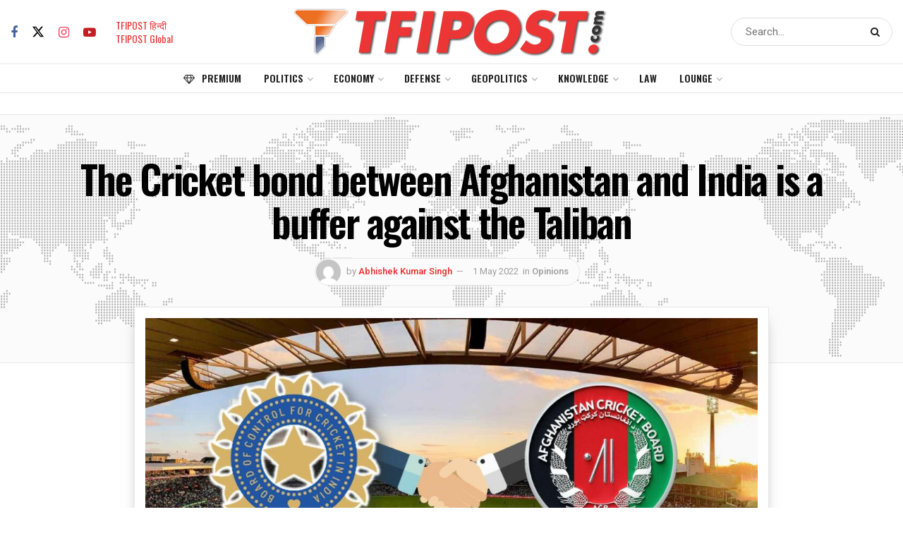

--- FILE ---
content_type: text/html; charset=utf-8
request_url: https://www.google.com/recaptcha/api2/aframe
body_size: 267
content:
<!DOCTYPE HTML><html><head><meta http-equiv="content-type" content="text/html; charset=UTF-8"></head><body><script nonce="qYTtORLuUp2w_O2OxCTdlw">/** Anti-fraud and anti-abuse applications only. See google.com/recaptcha */ try{var clients={'sodar':'https://pagead2.googlesyndication.com/pagead/sodar?'};window.addEventListener("message",function(a){try{if(a.source===window.parent){var b=JSON.parse(a.data);var c=clients[b['id']];if(c){var d=document.createElement('img');d.src=c+b['params']+'&rc='+(localStorage.getItem("rc::a")?sessionStorage.getItem("rc::b"):"");window.document.body.appendChild(d);sessionStorage.setItem("rc::e",parseInt(sessionStorage.getItem("rc::e")||0)+1);localStorage.setItem("rc::h",'1769501914718');}}}catch(b){}});window.parent.postMessage("_grecaptcha_ready", "*");}catch(b){}</script></body></html>